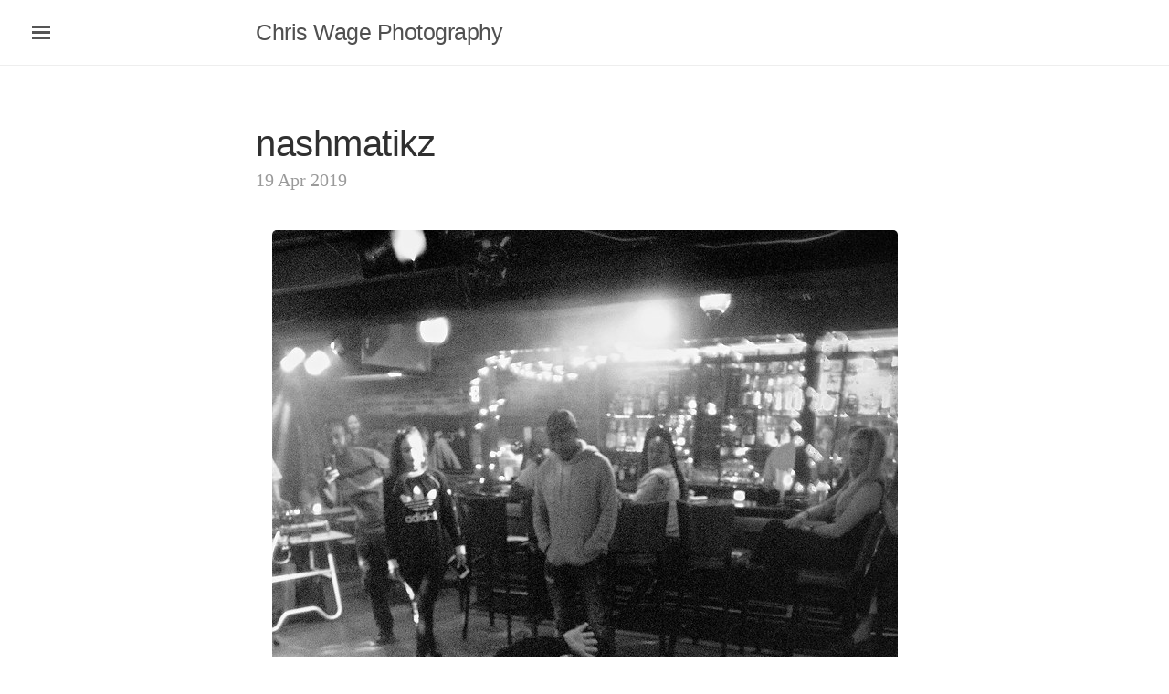

--- FILE ---
content_type: text/html; charset=utf-8
request_url: https://chriswage.com/2019/04/19/nashmatikz
body_size: 1984
content:
<!DOCTYPE html>
<html lang="en-us">

  <head>
  <link href="https://gmpg.org/xfn/11" rel="profile">
  <meta http-equiv="X-UA-Compatible" content="IE=edge">
  <meta http-equiv="content-type" content="text/html; charset=utf-8">

  <!-- Enable responsiveness on mobile devices-->
  <meta name="viewport" content="width=device-width, initial-scale=1.0, maximum-scale=1">

  <title>
    
      nashmatikz &middot; Chris Wage Photography
    
  </title>

  <!-- CSS -->
  <link rel="stylesheet" href="/public/css/poole.css">
  <link rel="stylesheet" href="/public/css/syntax.css">
  <link rel="stylesheet" href="/public/css/lanyon.css">

  <!-- Icons -->
  <link rel="shortcut icon" href="/public/favicon.ico">

  <!-- RSS -->
  <link rel="alternate" type="application/rss+xml" title="RSS" href="/atom.xml">

  <script>
  (function(i,s,o,g,r,a,m){i['GoogleAnalyticsObject']=r;i[r]=i[r]||function(){
  (i[r].q=i[r].q||[]).push(arguments)},i[r].l=1*new Date();a=s.createElement(o),
  m=s.getElementsByTagName(o)[0];a.async=1;a.src=g;m.parentNode.insertBefore(a,m)
  })(window,document,'script','https://www.google-analytics.com/analytics.js','ga');

  ga('create', 'UA-91987622-1', 'auto');
  ga('send', 'pageview');

  </script>
  <link rel="stylesheet" href="/public/css/ImageComparison.css">
  <script src="/public/js/ImageComparison.js"></script>
  <script src="/public/js/lightbox.js"></script>


  <script>

    document.addEventListener('DOMContentLoaded', domReady);

    function domReady() {
      var imageComparisonCollection = document.querySelectorAll('.js-comparison-container');
      for (var i = 0; i < imageComparisonCollection.length; i++) {
        var imageWidget = imageComparisonCollection[i];
        var images = imageWidget.querySelectorAll('.comparison-image');
        new ImageComparison({
          container: imageWidget,
          startPosition: imageWidget.getAttribute('start-position'),
          data: [
            {
              image: images[0],
              label: images[0].alt
            },
            {
              image: images[1],
              label: images[1].alt
            }
          ],
        });
      }
    }
  </script>



</head>


  <body>

    <!-- Target for toggling the sidebar `.sidebar-checkbox` is for regular
     styles, `#sidebar-checkbox` for behavior. -->
<input type="checkbox" class="sidebar-checkbox" id="sidebar-checkbox">

<!-- Toggleable sidebar -->
<div class="sidebar" id="sidebar">
  <div class="sidebar-item">
    <p></p>
  </div>

  <nav class="sidebar-nav">
    <a class="sidebar-nav-item"  href="/" >Home</a>


    

    
    
      
        
      
    
      
        
      
    
      
        
          <a class="sidebar-nav-item" href="/about/">About</a>
        
      
    
      
        
          <a class="sidebar-nav-item" href="/archive/">Archive</a>
        
      
    
      
    
      
        
          <a class="sidebar-nav-item" href="/astrophotography/">Astrophotography</a>
        
      
    
      
    
      
        
          <a class="sidebar-nav-item" href="/buying-prints/">Buying Prints</a>
        
      
    
      
        
      
    
      
        
      
    
      
        
      
    
      
        
      
    
      
        
      
    
      
        
      
    
      
        
      
    
      
        
      
    
      
        
      
    
      
        
      
    
      
        
      
    
      
        
      
    
      
        
      
    
      
        
      
    
      
        
      
    
      
        
      
    
      
        
      
    
      
        
      
    
      
        
      
    
      
        
          <a class="sidebar-nav-item" href="/search/">Search</a>
        
      
    
  </nav>

  <div class="sidebar-item">
    <p>
      &copy; 2023. All rights reserved.
    </p>
  </div>
</div>


    <!-- Wrap is the content to shift when toggling the sidebar. We wrap the
         content to avoid any CSS collisions with our real content. -->
    <div class="wrap">
      <div class="masthead">
        <div class="container">
          <h3 class="masthead-title">
            <a href="/" title="Home">Chris Wage Photography</a>
            <small></small>
          </h3>
        </div>
      </div>

      <div class="container content">
        <div class="post">
  <h1 class="post-title">nashmatikz</h1>
  <span class="post-date">19 Apr 2019</span>
  <p><a href="#img2321">
<img src="/images/photos/46917002514_d9f5185f89_b.jpg" class="thumbnail" />
</a></p>

<p><a href="javascript:history.back()" class="lightbox" id="img2321">
<img src="/images/photos/46917002514_43456fc8ac_osm.jpg" />
</a></p>

<p>Dancing at Nashmatikz 4/18/2019</p>

</div>

<div class="pagination">
  
  <a class="pagination-item older" href="/2018/09/07/astrophotography">Previous</a>
  
  
  <a class="pagination-item newer" href="/2020/03/04/woodland">Next</a>
  
</div>

      </div>
    </div>

    <label for="sidebar-checkbox" class="sidebar-toggle"></label>

    <script>
      (function(document) {
        var toggle = document.querySelector('.sidebar-toggle');
        var sidebar = document.querySelector('#sidebar');
        var checkbox = document.querySelector('#sidebar-checkbox');

        document.addEventListener('click', function(e) {
          var target = e.target;

          if(!checkbox.checked ||
             sidebar.contains(target) ||
             (target === checkbox || target === toggle)) return;

          checkbox.checked = false;
        }, false);
      })(document);


      /* For photo navigation */
      (function(document) {

        var navHandler = function(e) {
          var currentUrl = window.location.href;
          var isLightboxMode = currentUrl.includes('#img');
          if (!isLightboxMode) return;

          var baseUrl = currentUrl.slice('', '#img');
          var currentPress = e.keyCode;

          /* Escaping from lightbox mode to originating url */
          if (currentPress === 27) {
            document.location.href = baseUrl;
          }
        };

        document.addEventListener('keydown', navHandler);
      })(document);
    </script>
  <script defer src="https://static.cloudflareinsights.com/beacon.min.js/vcd15cbe7772f49c399c6a5babf22c1241717689176015" integrity="sha512-ZpsOmlRQV6y907TI0dKBHq9Md29nnaEIPlkf84rnaERnq6zvWvPUqr2ft8M1aS28oN72PdrCzSjY4U6VaAw1EQ==" data-cf-beacon='{"version":"2024.11.0","token":"3215186473be4145b8f9e7579d6c88e2","r":1,"server_timing":{"name":{"cfCacheStatus":true,"cfEdge":true,"cfExtPri":true,"cfL4":true,"cfOrigin":true,"cfSpeedBrain":true},"location_startswith":null}}' crossorigin="anonymous"></script>
</body>
</html>


--- FILE ---
content_type: text/css; charset=utf-8
request_url: https://chriswage.com/public/css/ImageComparison.css
body_size: 196
content:
.comparison-widget {
  display: inline-block;
  max-width: 100%;
  max-height: 100%;
  position: relative;
  overflow: hidden;
  vertical-align: top;
  cursor: pointer;
  -webkit-user-select: none;
  -moz-user-select: none;
  -ms-user-select: none;
  user-select: none;
}
.comparison-widget * {
  -webkit-box-sizing: border-box;
  -moz-box-sizing: border-box;
  box-sizing: border-box;
}
.comparison-widget:hover .comparison-separator {
  opacity: 1;
}
.comparison-widget:hover .comparison-control {
  opacity: 1;
}
.comparison-widget:hover .comparison-control:before,
.comparison-widget:hover .comparison-control:after {
  opacity: 1;
}
.comparison-widget--hidden {
  opacity: 0;
}
.comparison-item {
  height: 100%;
  width: 100%;
  background: #FFF;
}
.comparison-item--first {
  position: absolute;
  top: 0;
  left: 0;
  z-index: 2;
}
.comparison-item__content {
  height: 100%;
  overflow: hidden;
  position: relative;
}
.comparison-item__content:hover .comparison-item__label {
  background: #FFF;
}
.comparison-item--first .comparison-image {
  width: auto;
  max-width: none;
  position: absolute;
  left: 0;
  top: 0;
}
.comparison-item__image {
  display: block;
  max-width: 100%;
  -webkit-user-drag: none;
}
.comparison-item--first .comparison-item__label {
  left: 0;
  right: inherit;
}
.comparison-item__label {
  padding: 7px 10px;
  position: absolute;
  top: 0;
  right: 0;
  text-transform: uppercase;
  font-family: Verdana, sans-serif;
  font-size: 11px;
  color: #222;
  background: rgba(255, 255, 255, 0.65);
  z-index: 1;
  -webkit-transition: background-color 300ms linear;
  -moz-transition: background-color 300ms linear;
  transition: background-color 300ms linear;
}
.comparison-separator {
  width: 2px;
  height: 100%;
  position: absolute;
  right: -1px;
  top: 0;
  z-index: 10;
  background: #FFF;
  cursor: pointer;
  opacity: 0.7;
}
.comparison-control {
  width: 12px;
  height: 12px;
  margin-top: -6px;
  margin-left: -6px;
  position: absolute;
  top: 50%;
  left: 50%;
  background: #FFF;
  border-radius: 100%;
  opacity: 0.7;
}
.comparison-control:before,
.comparison-control:after {
  content: '';
  display: block;
  width: 12px;
  height: 20px;
  margin-top: -10px;
  position: absolute;
  top: 50%;
  background: url('arrow.png') 0 0 no-repeat;
}
.comparison-control:before {
  left: -15px;
}
.comparison-control:after {
  right: -15px;
  background-position: -12px 0px;
}
.comparison-control__mask {
  width: 50px;
  height: 40px;
  position: absolute;
  top: -15px;
  left: -18px;
  background: #FFF;
  opacity: 0;
}


--- FILE ---
content_type: text/plain
request_url: https://www.google-analytics.com/j/collect?v=1&_v=j102&a=831152937&t=pageview&_s=1&dl=https%3A%2F%2Fchriswage.com%2F2019%2F04%2F19%2Fnashmatikz&ul=en-us%40posix&dt=nashmatikz%20%C2%B7%20Chris%20Wage%20Photography&sr=1280x720&vp=1280x720&_u=IEBAAEABAAAAACAAI~&jid=1520083012&gjid=1663574544&cid=1680056384.1768674502&tid=UA-91987622-1&_gid=1094619287.1768674502&_r=1&_slc=1&z=1237944668
body_size: -450
content:
2,cG-94MMRJQK9C

--- FILE ---
content_type: application/javascript; charset=utf-8
request_url: https://chriswage.com/public/js/lightbox.js
body_size: -335
content:
document.onkeydown = function(e) {
    e = e || window.event;
    var isEscape = false;
    if ("key" in e) {
        isEscape = (e.key === "Escape" || e.key === "Esc");
    } else {
        isEscape = (e.keyCode === 27);
    }
    if (isEscape) {
        var lightbox = document.querySelector('.lightbox:target');
        if(lightbox) {
           window.location.href = '#_';
        }
    }
};


--- FILE ---
content_type: application/javascript; charset=utf-8
request_url: https://chriswage.com/public/js/ImageComparison.js
body_size: 1755
content:
/*
 * ImageComparison: Slider to quickly compare two images.
 *
 * By Max Ulyanov
 * Src: https://github.com/M-Ulyanov/ImageComparison/
 * Example https://m-ulyanov.github.io/image-comparison/
 */

(function(root){

    const defaultOptions = {
        container: null,
        startPosition: 50,
        data: null
    };


    /**
     * Constructor
     * @param options
     */
    function ImageComparison (options) {
        this.options = utils.extend({}, [defaultOptions, options], {
            clearEmpty: true
        });
        this.container = this.options.container;
        this.images = [this.options.data[0].image, this.options.data[1].image];
        this.labels = [this.options.data[0].label, this.options.data[1].label];
        this._animateInterval = null;
        this._comparisonSeparator = null;
        this._items = [];

        if (this.container == null) {
            console.error('Container element not found!')
        }

        if (!this.images[0] || !this.images[1]) {
            console.error('Need two images!')
        }

        this._build();
        this._setEvents();
    }


    /**
     * Build HTML structure
     * @private
     */
    ImageComparison.prototype._build = function () {
        this.options.container.classList.add('comparison-widget');
        for (var i = 0; i < 2; i++) {
            var item = document.createElement('div');
            item.classList.add('comparison-item');

            var content = document.createElement('div');
            content.classList.add('comparison-item__content');
            if (this.labels[i]) {
                content.innerHTML = '<div class="comparison-item__label">' + this.labels[i] + '</div>';
            }
            this.images[i].classList.add('comparison-item__image');
            content.appendChild(this.images[i]);
            item.appendChild(content);

            if (i === 0) {
                item.classList.add('comparison-item--first');
                item.style.width = this.options.startPosition + '%';
                this._comparisonSeparator = document.createElement('div');
                this._comparisonSeparator.classList.add('comparison-separator');
                this._comparisonSeparator.innerHTML = '<div class="comparison-control"><div class="comparison-control__mask"></div></div>';
                item.appendChild(this._comparisonSeparator);
            }

            this._items.push(item);
            this.container.appendChild(item);
        }

    };


    /**
     * Set need DOM events
     * @private
     */
    ImageComparison.prototype._setEvents = function () {
        var comparison = this;

        comparison.container.addEventListener('click', function (event) {
            comparison._calcPosition(event);
        });

        utils.setMultiEvents(comparison._comparisonSeparator, ['mousedown', 'touchstart'], function () {
            comparison._comparisonSeparator.classList.add('actived');
        });

        utils.setMultiEvents(document.body, ['mouseup', 'touchend'], function () {
            comparison._comparisonSeparator.classList.remove('actived');
        });

        utils.setMultiEvents(document.body, ['mousemove', 'touchmove'], function (event) {
            if (comparison._comparisonSeparator.classList.contains('actived')) {
                comparison._calcPosition(event);
                if (document['selection']) {
                    document['selection'].empty();
                }
            }
        });

        utils.setMultiEvents(window, ['resize', 'load'], function () {
            comparison._setImageSize();
        });

        for (var i = 0; i < comparison.images.length; i++) {
            comparison.images[i].addEventListener('dragstart', function (e) {
                e.preventDefault();
            });
        }

    };


    /**
     * Calc current position (click, touch or move)
     * @param event
     * @private
     */
    ImageComparison.prototype._calcPosition = function (event) {
        var containerCoords = this.container.getBoundingClientRect();
        var containerWidth = containerCoords.width;
        /** @namespace event.touches */
        var horizontalPositionForElement = (event.clientX || event.touches[0].pageX) - containerCoords.left;
        var positionInPercent = horizontalPositionForElement * 100 / containerWidth;
        if (positionInPercent > 100) {
            positionInPercent = 100;
        }
        else if (positionInPercent < 0) {
            positionInPercent = 0;
        }
        this._controllerPosition(positionInPercent.toFixed(2), event.type);
    };


    /**
     * Controller position
     * @param positionInPercent
     * @param eventType
     * @private
     */
    ImageComparison.prototype._controllerPosition = function (positionInPercent, eventType) {
        switch (eventType) {
            case 'click':
                this._setPositionWithAnimate(positionInPercent);
                break;
            default :
                this._updatePosition(positionInPercent);
        }
    };


    /**
     * Set position with animate
     * @param newPositionInPercent
     * @returns {boolean}
     * @private
     */
    ImageComparison.prototype._setPositionWithAnimate = function (newPositionInPercent) {
        var comparison = this;
        var currentPositionInPercent = parseFloat(comparison._items[0].style.width);
        clearInterval(comparison._animateInterval);

        if (newPositionInPercent == currentPositionInPercent) {
            return false;
        }
        else if (currentPositionInPercent > newPositionInPercent) {
            decrementPosition();
        }
        else {
            incrementPosition();
        }


        // Support animate functions
        function incrementPosition() {
            comparison._animateInterval = setInterval(function () {
                currentPositionInPercent++;
                comparison._updatePosition(currentPositionInPercent);
                if (currentPositionInPercent >= newPositionInPercent) {
                    setFinalPositionAndClearInterval();
                }
            }, 10);
        }

        function decrementPosition() {
            comparison._animateInterval = setInterval(function () {
                currentPositionInPercent--;
                comparison._updatePosition(currentPositionInPercent);
                if (currentPositionInPercent <= newPositionInPercent) {
                    setFinalPositionAndClearInterval();
                }
            }, 10);
        }

        function setFinalPositionAndClearInterval() {
            comparison._updatePosition(newPositionInPercent);
            clearInterval(comparison._animateInterval);
        }


    };


    /**
     * Set position item[0]
     * @param percent
     * @private
     */
    ImageComparison.prototype._updatePosition = function (percent) {
        this._items[0].style.width = percent + '%';
    };


    /**
     * Set the width of image that has a position absolute
     * @private
     */
    ImageComparison.prototype._setImageSize = function () {
        this.images[0].style.width = this.container.offsetWidth + 'px';
    };


    /**
     * Utils Methods
     * @type {{extend: Function, getConstructor: Function}}
     */
    var utils = {

        /**
         * Native extend object
         * @param target
         * @param objects
         * @param options
         * @returns {*}
         */
        extend: function (target, objects, options) {

            for (var object in objects) {
                if (objects.hasOwnProperty(object)) {
                    recursiveMerge(target, objects[object]);
                }
            }

            function recursiveMerge(target, object) {
                for (var property in object) {
                    if (object.hasOwnProperty(property)) {
                        var current = object[property];
                        if (utils.getConstructor(current) === 'Object') {
                            if (!target[property]) {
                                target[property] = {};
                            }
                            recursiveMerge(target[property], current);
                        }
                        else {
                            // clearEmpty
                            if (options.clearEmpty) {
                                if (current == null) {
                                    continue;
                                }
                            }
                            target[property] = current;
                        }
                    }
                }
            }

            return target;
        },


        /**
         * Set Multi addEventListener
         * @param element
         * @param events
         * @param func
         */
        setMultiEvents: function (element, events, func) {
            for (var i = 0; i < events.length; i++) {
                element.addEventListener(events[i], func);
            }
        },


        /**
         * Get object constructor
         * @param object
         * @returns {string}
         */
        getConstructor: function (object) {
            return Object.prototype.toString.call(object).slice(8, -1);
        }
    };


    if (typeof define === 'function' && define.amd) {
        define('ImageComparison', [], function () {
            return ImageComparison;
        });
    }
    else {
        root.ImageComparison = ImageComparison;
    }


}(this));


